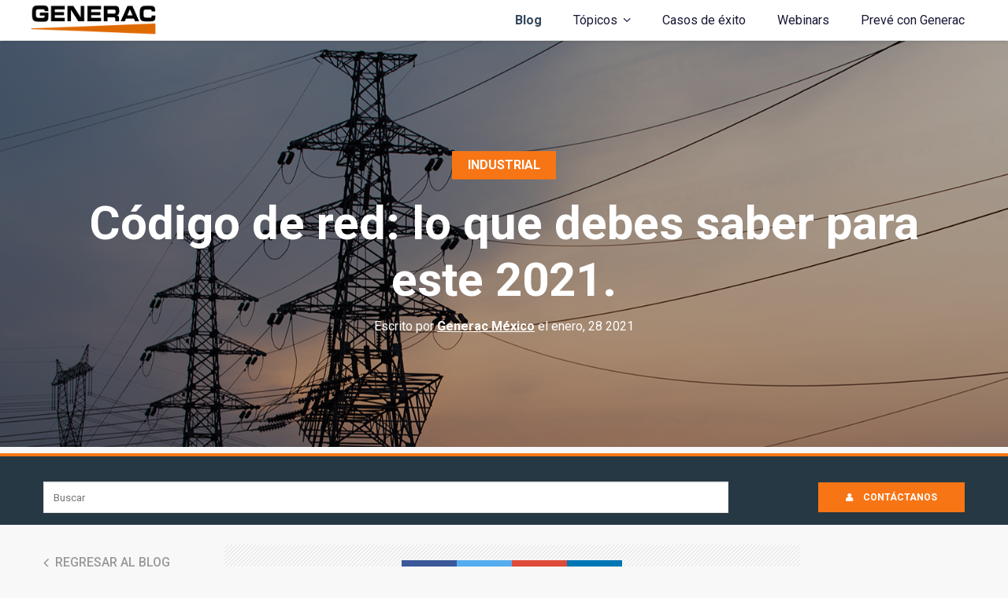

--- FILE ---
content_type: text/html; charset=UTF-8
request_url: https://blog.generaclatam.com/codigo-de-red-conocelo-para-este-2021
body_size: 13948
content:
<!doctype html><!--[if lt IE 7]> <html class="no-js lt-ie9 lt-ie8 lt-ie7" lang="es-mx" > <![endif]--><!--[if IE 7]>    <html class="no-js lt-ie9 lt-ie8" lang="es-mx" >        <![endif]--><!--[if IE 8]>    <html class="no-js lt-ie9" lang="es-mx" >               <![endif]--><!--[if gt IE 8]><!--><html class="no-js" lang="es-mx"><!--<![endif]--><head>
    <meta charset="utf-8">
    <meta http-equiv="X-UA-Compatible" content="IE=edge,chrome=1">
    <meta name="author" content="Generac México">
    <meta name="description" content="Aunque por el momento no se han establecido las Unidades de Inspección de Código, la CRE vigila y supervisa su cumplimiento.
">
    <meta name="generator" content="HubSpot">
    <title>Código de red: lo que debes saber para este 2021.</title>
    <link rel="shortcut icon" href="https://blog.generaclatam.com/hubfs/G_-1.png">
    
<meta name="viewport" content="width=device-width, initial-scale=1">

    <script src="/hs/hsstatic/jquery-libs/static-1.1/jquery/jquery-1.7.1.js"></script>
<script>hsjQuery = window['jQuery'];</script>
    <meta property="og:description" content="Aunque por el momento no se han establecido las Unidades de Inspección de Código, la CRE vigila y supervisa su cumplimiento.
">
    <meta property="og:title" content="Código de red: lo que debes saber para este 2021.">
    <meta name="twitter:description" content="Aunque por el momento no se han establecido las Unidades de Inspección de Código, la CRE vigila y supervisa su cumplimiento.
">
    <meta name="twitter:title" content="Código de red: lo que debes saber para este 2021.">

    

    
    <style>
a.cta_button{-moz-box-sizing:content-box !important;-webkit-box-sizing:content-box !important;box-sizing:content-box !important;vertical-align:middle}.hs-breadcrumb-menu{list-style-type:none;margin:0px 0px 0px 0px;padding:0px 0px 0px 0px}.hs-breadcrumb-menu-item{float:left;padding:10px 0px 10px 10px}.hs-breadcrumb-menu-divider:before{content:'›';padding-left:10px}.hs-featured-image-link{border:0}.hs-featured-image{float:right;margin:0 0 20px 20px;max-width:50%}@media (max-width: 568px){.hs-featured-image{float:none;margin:0;width:100%;max-width:100%}}.hs-screen-reader-text{clip:rect(1px, 1px, 1px, 1px);height:1px;overflow:hidden;position:absolute !important;width:1px}
</style>

<link rel="stylesheet" href="https://blog.generaclatam.com/hubfs/hub_generated/module_assets/1/29097698109/1740926961886/module_FMB_-_Buscar.min.css">
<link rel="stylesheet" href="/hs/hsstatic/AsyncSupport/static-1.501/sass/comments_listing_asset.css">
    <script type="application/ld+json">
{
  "mainEntityOfPage" : {
    "@type" : "WebPage",
    "@id" : "https://blog.generaclatam.com/codigo-de-red-conocelo-para-este-2021"
  },
  "author" : {
    "name" : "Generac México",
    "url" : "https://blog.generaclatam.com/author/generac-méxico",
    "@type" : "Person"
  },
  "headline" : "Código de red: lo que debes saber para este 2021.",
  "datePublished" : "2021-01-28T23:00:00.000Z",
  "dateModified" : "2021-01-29T02:04:20.077Z",
  "publisher" : {
    "name" : "Generac México, SA de CV",
    "logo" : {
      "url" : "https://5601119.fs1.hubspotusercontent-na1.net/hubfs/5601119/Captura%20de%20pantalla%202024-05-08%20161713-1.png",
      "@type" : "ImageObject"
    },
    "@type" : "Organization"
  },
  "@context" : "https://schema.org",
  "@type" : "BlogPosting"
}
</script>


    
<!--  Added by GoogleAnalytics integration -->
<script>
var _hsp = window._hsp = window._hsp || [];
_hsp.push(['addPrivacyConsentListener', function(consent) { if (consent.allowed || (consent.categories && consent.categories.analytics)) {
  (function(i,s,o,g,r,a,m){i['GoogleAnalyticsObject']=r;i[r]=i[r]||function(){
  (i[r].q=i[r].q||[]).push(arguments)},i[r].l=1*new Date();a=s.createElement(o),
  m=s.getElementsByTagName(o)[0];a.async=1;a.src=g;m.parentNode.insertBefore(a,m)
})(window,document,'script','//www.google-analytics.com/analytics.js','ga');
  ga('create','UA-180655092-1','auto');
  ga('send','pageview');
}}]);
</script>

<!-- /Added by GoogleAnalytics integration -->

<!--  Added by GoogleTagManager integration -->
<script>
var _hsp = window._hsp = window._hsp || [];
window.dataLayer = window.dataLayer || [];
function gtag(){dataLayer.push(arguments);}

var useGoogleConsentModeV2 = true;
var waitForUpdateMillis = 1000;



var hsLoadGtm = function loadGtm() {
    if(window._hsGtmLoadOnce) {
      return;
    }

    if (useGoogleConsentModeV2) {

      gtag('set','developer_id.dZTQ1Zm',true);

      gtag('consent', 'default', {
      'ad_storage': 'denied',
      'analytics_storage': 'denied',
      'ad_user_data': 'denied',
      'ad_personalization': 'denied',
      'wait_for_update': waitForUpdateMillis
      });

      _hsp.push(['useGoogleConsentModeV2'])
    }

    (function(w,d,s,l,i){w[l]=w[l]||[];w[l].push({'gtm.start':
    new Date().getTime(),event:'gtm.js'});var f=d.getElementsByTagName(s)[0],
    j=d.createElement(s),dl=l!='dataLayer'?'&l='+l:'';j.async=true;j.src=
    'https://www.googletagmanager.com/gtm.js?id='+i+dl;f.parentNode.insertBefore(j,f);
    })(window,document,'script','dataLayer','GTM-W67L6Z2');

    window._hsGtmLoadOnce = true;
};

_hsp.push(['addPrivacyConsentListener', function(consent){
  if(consent.allowed || (consent.categories && consent.categories.analytics)){
    hsLoadGtm();
  }
}]);

</script>

<!-- /Added by GoogleTagManager integration -->



<meta property="og:image" content="https://blog.generaclatam.com/hubfs/codigo-red-cumplimiento-generadores-de-luz.png">
<meta property="og:image:width" content="1890">
<meta property="og:image:height" content="628">
<meta property="og:image:alt" content="Regulación del cumplimiento en energía eléctrica.">
<meta name="twitter:image" content="https://blog.generaclatam.com/hubfs/codigo-red-cumplimiento-generadores-de-luz.png">
<meta name="twitter:image:alt" content="Regulación del cumplimiento en energía eléctrica.">

<meta property="og:url" content="https://blog.generaclatam.com/codigo-de-red-conocelo-para-este-2021">
<meta name="twitter:card" content="summary_large_image">
<meta name="twitter:creator" content="@GeneracLatam">

<link rel="canonical" href="https://blog.generaclatam.com/codigo-de-red-conocelo-para-este-2021">

<meta property="og:type" content="article">
<link rel="alternate" type="application/rss+xml" href="https://blog.generaclatam.com/rss.xml">
<meta name="twitter:domain" content="blog.generaclatam.com">

<meta http-equiv="content-language" content="es-mx">
<link rel="stylesheet" href="//7052064.fs1.hubspotusercontent-na1.net/hubfs/7052064/hub_generated/template_assets/DEFAULT_ASSET/1767118704405/template_layout.min.css">


<link rel="stylesheet" href="https://blog.generaclatam.com/hubfs/hub_generated/template_assets/1/27271399540/1739436329347/template_style-generac.min.css">
<link rel="stylesheet" href="https://blog.generaclatam.com/hubfs/hub_generated/template_assets/1/27275939810/1739436330716/template_carrousel.min.css">
<link rel="stylesheet" href="https://blog.generaclatam.com/hubfs/hub_generated/template_assets/1/29123608159/1739436333607/template_FMB_-_Responsiv.min.css">


    <link href="https://fonts.googleapis.com/css?family=Domine:400,700" rel="stylesheet"> 
<link href="https://fonts.googleapis.com/css?family=Roboto:100,100i,300,300i,400,400i,500,500i,700,700i,900,900i" rel="stylesheet">
    

</head>
<body class="   hs-content-id-41041161075 hs-blog-post hs-blog-id-27275733676" style="">
<!--  Added by GoogleTagManager integration -->
<noscript><iframe src="https://www.googletagmanager.com/ns.html?id=GTM-W67L6Z2" height="0" width="0" style="display:none;visibility:hidden"></iframe></noscript>

<!-- /Added by GoogleTagManager integration -->

    <div class="header-container-wrapper">
    <div class="header-container container-fluid">

<div class="row-fluid-wrapper row-depth-1 row-number-1 ">
<div class="row-fluid ">
<div class="span12 widget-span widget-type-global_group " style="" data-widget-type="global_group" data-x="0" data-w="12">
<div class="" data-global-widget-path="generated_global_groups/27275762673.html"><div class="row-fluid-wrapper row-depth-1 row-number-1 ">
<div class="row-fluid ">
<div class="span12 widget-span widget-type-cell header" style="" data-widget-type="cell" data-x="0" data-w="12">

<div class="row-fluid-wrapper row-depth-1 row-number-2 ">
<div class="row-fluid ">
<div class="span2 widget-span widget-type-custom_widget " style="" data-widget-type="custom_widget" data-x="0" data-w="2">
<div id="hs_cos_wrapper_module_158458685412543" class="hs_cos_wrapper hs_cos_wrapper_widget hs_cos_wrapper_type_module widget-type-logo" style="" data-hs-cos-general-type="widget" data-hs-cos-type="module">
  






















  
  <span id="hs_cos_wrapper_module_158458685412543_hs_logo_widget" class="hs_cos_wrapper hs_cos_wrapper_widget hs_cos_wrapper_type_logo" style="" data-hs-cos-general-type="widget" data-hs-cos-type="logo"><a href="https://www.generaclatam.com" target="_blank" id="hs-link-module_158458685412543_hs_logo_widget" rel="noopener" style="border-width:0px;border:0px;"><img src="https://blog.generaclatam.com/hs-fs/hubfs/blog-generac-2020/assets/img/logo/generac-logo.png?width=857&amp;height=244&amp;name=generac-logo.png" class="hs-image-widget " height="244" style="height: auto;width:857px;border-width:0px;border:0px;" width="857" alt="generac-logo" title="generac-logo" srcset="https://blog.generaclatam.com/hs-fs/hubfs/blog-generac-2020/assets/img/logo/generac-logo.png?width=429&amp;height=122&amp;name=generac-logo.png 429w, https://blog.generaclatam.com/hs-fs/hubfs/blog-generac-2020/assets/img/logo/generac-logo.png?width=857&amp;height=244&amp;name=generac-logo.png 857w, https://blog.generaclatam.com/hs-fs/hubfs/blog-generac-2020/assets/img/logo/generac-logo.png?width=1286&amp;height=366&amp;name=generac-logo.png 1286w, https://blog.generaclatam.com/hs-fs/hubfs/blog-generac-2020/assets/img/logo/generac-logo.png?width=1714&amp;height=488&amp;name=generac-logo.png 1714w, https://blog.generaclatam.com/hs-fs/hubfs/blog-generac-2020/assets/img/logo/generac-logo.png?width=2143&amp;height=610&amp;name=generac-logo.png 2143w, https://blog.generaclatam.com/hs-fs/hubfs/blog-generac-2020/assets/img/logo/generac-logo.png?width=2571&amp;height=732&amp;name=generac-logo.png 2571w" sizes="(max-width: 857px) 100vw, 857px"></a></span>
</div>

</div><!--end widget-span -->
<div class="span10 widget-span widget-type-cell custom-menu-primary" style="" data-widget-type="cell" data-x="2" data-w="10">

<div class="row-fluid-wrapper row-depth-1 row-number-3 ">
<div class="row-fluid ">
<div class="span12 widget-span widget-type-custom_widget " style="" data-widget-type="custom_widget" data-x="0" data-w="12">
<div id="hs_cos_wrapper_module_158458687556746" class="hs_cos_wrapper hs_cos_wrapper_widget hs_cos_wrapper_type_module widget-type-menu" style="" data-hs-cos-general-type="widget" data-hs-cos-type="module">
<span id="hs_cos_wrapper_module_158458687556746_" class="hs_cos_wrapper hs_cos_wrapper_widget hs_cos_wrapper_type_menu" style="" data-hs-cos-general-type="widget" data-hs-cos-type="menu"><div id="hs_menu_wrapper_module_158458687556746_" class="hs-menu-wrapper active-branch flyouts hs-menu-flow-horizontal" role="navigation" data-sitemap-name="default" data-menu-id="27276153275" aria-label="Navigation Menu">
 <ul role="menu" class="active-branch">
  <li class="hs-menu-item hs-menu-depth-1 active active-branch" role="none"><a href="https://blog.generaclatam.com" role="menuitem">Blog</a></li>
  <li class="hs-menu-item hs-menu-depth-1 hs-item-has-children active-branch" role="none"><a href="javascript:;" aria-haspopup="true" aria-expanded="false" role="menuitem">Tópicos</a>
   <ul role="menu" class="hs-menu-children-wrapper active-branch">
    <li class="hs-menu-item hs-menu-depth-2 active active-branch" role="none"><a href="https://blog.generaclatam.com/tag/industrial" role="menuitem">Industrial</a></li>
    <li class="hs-menu-item hs-menu-depth-2 active active-branch" role="none"><a href="https://blog.generaclatam.com/tag/residencial" role="menuitem">Residencial</a></li>
    <li class="hs-menu-item hs-menu-depth-2 active active-branch" role="none"><a href="https://blog.generaclatam.com/tag/generac-al-día" role="menuitem">Generac al día</a></li>
   </ul></li>
  <li class="hs-menu-item hs-menu-depth-1" role="none"><a href="https://blog.generaclatam.com/casos-de-exito-generac" role="menuitem">Casos de éxito</a></li>
  <li class="hs-menu-item hs-menu-depth-1" role="none"><a href="https://mkt.generaclatam.com/webinars-generac" role="menuitem">Webinars</a></li>
  <li class="hs-menu-item hs-menu-depth-1" role="none"><a href="https://blog.generaclatam.com/preve-con-generac" role="menuitem">Prevé con Generac</a></li>
 </ul>
</div></span></div>

</div><!--end widget-span -->
</div><!--end row-->
</div><!--end row-wrapper -->

</div><!--end widget-span -->
</div><!--end row-->
</div><!--end row-wrapper -->

<div class="row-fluid-wrapper row-depth-1 row-number-4 ">
<div class="row-fluid ">
<div class="span12 widget-span widget-type-custom_widget " style="" data-widget-type="custom_widget" data-x="0" data-w="12">
<div id="hs_cos_wrapper_module_158458695445290" class="hs_cos_wrapper hs_cos_wrapper_widget hs_cos_wrapper_type_module" style="" data-hs-cos-general-type="widget" data-hs-cos-type="module"><script>
$(function() {
$('.custom-menu-primary').addClass('js-enabled');
$('.custom-menu-primary .hs-menu-wrapper').before('<div class="mobile-trigger"><i></i></div>');
$('.custom-menu-primary .flyouts .hs-item-has-children > a').after(' <div class="child-trigger"><i></i></div>');
$('.mobile-trigger').click(function() {
$(this).next('.custom-menu-primary .hs-menu-wrapper').slideToggle(250); 
$('body').toggleClass('mobile-open');
$('.child-trigger').removeClass('child-open');
$('.hs-menu-children-wrapper').slideUp(250);
return false;
}); 
$('.child-trigger').click(function() { 
$(this).parent().siblings('.hs-item-has-children').find('.child-trigger').removeClass('child-open');
$(this).parent().siblings('.hs-item-has-children').find('.hs-menu-children-wrapper').slideUp(250);
$(this).next('.hs-menu-children-wrapper').slideToggle(250); 
$(this).next('.hs-menu-children-wrapper').children('.hs-item-has-children').find('.hs-menu-children-wrapper').slideUp(250);
$(this).next('.hs-menu-children-wrapper').children('.hs-item-has-children').find('.child-trigger').removeClass('child-open');
$(this).toggleClass('child-open');
return false;
});
$('.hs-menu-depth-1 > .child-trigger').click(function() { 
$(".hs-menu-depth-1").toggleClass('child-open');
});
});
$(window).scroll(function() {    
var scroll = $(window).scrollTop();
if (scroll > 100) {
$(".header-container").addClass("fix-header");
} else {
$(".header-container").removeClass("fix-header");
}
});
</script></div>

</div><!--end widget-span -->
</div><!--end row-->
</div><!--end row-wrapper -->

</div><!--end widget-span -->
</div><!--end row-->
</div><!--end row-wrapper -->
</div>
</div><!--end widget-span -->
</div><!--end row-->
</div><!--end row-wrapper -->

    </div><!--end header -->
</div><!--end header wrapper -->

<div class="body-container-wrapper">
    <div class="body-container container-fluid">

<div class="row-fluid-wrapper row-depth-1 row-number-1 ">
<div class="row-fluid ">
<div class="span12 widget-span widget-type-cell " style="" data-widget-type="cell" data-x="0" data-w="12">

<div class="row-fluid-wrapper row-depth-1 row-number-2 ">
<div class="row-fluid ">
<div class="span12 widget-span widget-type-custom_widget " style="" data-widget-type="custom_widget" data-x="0" data-w="12">
<div id="hs_cos_wrapper_module_1584589036597519" class="hs_cos_wrapper hs_cos_wrapper_widget hs_cos_wrapper_type_module" style="" data-hs-cos-general-type="widget" data-hs-cos-type="module"></div>

</div><!--end widget-span -->
</div><!--end row-->
</div><!--end row-wrapper -->

</div><!--end widget-span -->
</div><!--end row-->
</div><!--end row-wrapper -->

<div class="row-fluid-wrapper row-depth-1 row-number-3 ">
<div class="row-fluid ">
<div class="span12 widget-span widget-type-cell blog-post-top-header" style="" data-widget-type="cell" data-x="0" data-w="12">

<div class="row-fluid-wrapper row-depth-1 row-number-4 ">
<div class="row-fluid ">
<div class="span12 widget-span widget-type-custom_widget " style="" data-widget-type="custom_widget" data-x="0" data-w="12">
<div id="hs_cos_wrapper_module_1584589049208521" class="hs_cos_wrapper hs_cos_wrapper_widget hs_cos_wrapper_type_module" style="" data-hs-cos-general-type="widget" data-hs-cos-type="module"><div class="blog-post-header" style="background-image:url(https://blog.generaclatam.com/hubfs/codigo-red-cumplimiento-generadores-de-luz.png);">
<div class="section post-header">
<div class="page-center">
<a class="topic-link" href="https://blog.generaclatam.com/tag/industrial">industrial</a>
<h1><span id="hs_cos_wrapper_name" class="hs_cos_wrapper hs_cos_wrapper_meta_field hs_cos_wrapper_type_text" style="" data-hs-cos-general-type="meta_field" data-hs-cos-type="text">Código de red: lo que debes saber para este 2021.</span></h1>
<div id="hubspot-author_data" class="hubspot-editable" data-hubspot-form-id="author_data" data-hubspot-name="Blog Author">
Escrito por
<a class="author-link" href="https://blog.generaclatam.com/author/generac-méxico">Generac México</a> el   enero, 28 2021  
</div>
</div>
</div>
</div></div>

</div><!--end widget-span -->
</div><!--end row-->
</div><!--end row-wrapper -->

</div><!--end widget-span -->
</div><!--end row-->
</div><!--end row-wrapper -->

<div class="row-fluid-wrapper row-depth-1 row-number-5 ">
<div class="row-fluid ">
<div class="span12 widget-span widget-type-global_group top-bar" style="" data-widget-type="global_group" data-x="0" data-w="12">
<div class="" data-global-widget-path="generated_global_groups/29114298437.html"><div class="row-fluid-wrapper row-depth-1 row-number-1 ">
<div class="row-fluid ">
<div class="span12 widget-span widget-type-cell page-center" style="" data-widget-type="cell" data-x="0" data-w="12">

<div class="row-fluid-wrapper row-depth-1 row-number-2 ">
<div class="row-fluid ">
<div class="span9 widget-span widget-type-cell Topics" style="" data-widget-type="cell" data-x="0" data-w="9">

<div class="row-fluid-wrapper row-depth-1 row-number-3 ">
<div class="row-fluid ">
<div class="span12 widget-span widget-type-custom_widget " style="" data-widget-type="custom_widget" data-x="0" data-w="12">
<div id="hs_cos_wrapper_module_1588808060960313" class="hs_cos_wrapper hs_cos_wrapper_widget hs_cos_wrapper_type_module" style="" data-hs-cos-general-type="widget" data-hs-cos-type="module">

<div class="hs-search-field"> 
  <div class="hs-search-field__bar"> 
      <form action="/hs-search-results">
        
        <input type="text" class="hs-search-field__input" name="term" autocomplete="off" aria-label="Search" placeholder="Buscar">
        
        
        
        
        

        
      </form>
    </div>
    <ul class="hs-search-field__suggestions"></ul>
</div></div>

</div><!--end widget-span -->
</div><!--end row-->
</div><!--end row-wrapper -->

</div><!--end widget-span -->
<div class="span3 widget-span widget-type-cell " style="" data-widget-type="cell" data-x="9" data-w="3">

<div class="row-fluid-wrapper row-depth-1 row-number-4 ">
<div class="row-fluid ">
<div class="span12 widget-span widget-type-custom_widget " style="" data-widget-type="custom_widget" data-x="0" data-w="12">
<div id="hs_cos_wrapper_module_1588639769921747" class="hs_cos_wrapper hs_cos_wrapper_widget hs_cos_wrapper_type_module" style="" data-hs-cos-general-type="widget" data-hs-cos-type="module"><a class="btn2" href="https://contact.generacinternational.com/es/" tabindex="-1"><i class="fa fa-user" aria-hidden="true" style="padding-right: 10px;"></i> CONTÁCTANOS</a>
<style>
.btn2 {
color: white;
font-size: 12px;
background-color: #f77515;
padding: 6px 35px;
top: 18px;
display: block;
position: relative;
float: right;
font-weight: 700;
}
.btn2:hover {
color: #f77515;
background-color: white;
}
</style></div>

</div><!--end widget-span -->
</div><!--end row-->
</div><!--end row-wrapper -->

</div><!--end widget-span -->
</div><!--end row-->
</div><!--end row-wrapper -->

</div><!--end widget-span -->
</div><!--end row-->
</div><!--end row-wrapper -->
</div>
</div><!--end widget-span -->
</div><!--end row-->
</div><!--end row-wrapper -->

<div class="row-fluid-wrapper row-depth-1 row-number-6 ">
<div class="row-fluid ">
<div class="span12 widget-span widget-type-cell page-center" style="" data-widget-type="cell" data-x="0" data-w="12">

<div class="row-fluid-wrapper row-depth-1 row-number-7 ">
<div class="row-fluid ">
<div class="span12 widget-span widget-type-cell padding-100" style="" data-widget-type="cell" data-x="0" data-w="12">

<div class="row-fluid-wrapper row-depth-1 row-number-8 ">
<div class="row-fluid ">
<div class="span12 widget-span widget-type-custom_widget " style="" data-widget-type="custom_widget" data-x="0" data-w="12">
<div id="hs_cos_wrapper_module_1584589566189782" class="hs_cos_wrapper hs_cos_wrapper_widget hs_cos_wrapper_type_module widget-type-blog_content" style="" data-hs-cos-general-type="widget" data-hs-cos-type="module">
    <div class="blog-post-content">
<div class="span2">
<div class="author-box">
<a class="back-main-blog" href="https://blog.generaclatam.com"><i class="fa fa-angle-left"></i> Regresar al Blog</a>
<div class="author-detail">
<div class="avatar-module">
<img class="avatar" height="100" src="https://blog.generaclatam.com/hs-fs/hubfs/Logo%20Generac%20para%20perfil.jpg?height=100&amp;name=Logo%20Generac%20para%20perfil.jpg">
</div>
<h6>Generac México</h6>
<p>
Somos una compañía global innovadora, líder en la industria, que diseña, fábrica y distribuye productos, servicios y soluciones eléctricas altamente confiables y accesibles.
</p>
</div>
</div>
</div>
<div class="span10 post-detail">
<div class="blog-section">
<div class="blog-post-wrapper cell-wrapper">
<div class="blog-section">
<div class="blog-post-wrapper cell-wrapper">
<div class="section post-body2">
<div class="section post-header">
<div class="social-sharing">
<a class="share_facebook" href="javascript:;" title="facebook" target="popup" onclick="window.open('http://www.facebook.com/sharer/sharer.php?u=https://blog.generaclatam.com/codigo-de-red-conocelo-para-este-2021','Facebook Share','width=600,height=400')"></a>
<a class="share_twitter" href="javascript:;" title="twitter" target="popup" onclick="window.open('https://twitter.com/home?status=Código de red: lo que debes saber para este 2021.+https://blog.generaclatam.com/codigo-de-red-conocelo-para-este-2021','Twitter Share','width=600,height=400')"></a>
<a class="share_google" href="javascript:;" title="google+" target="popup" onclick="window.open('https://plus.google.com/share?url=https://blog.generaclatam.com/codigo-de-red-conocelo-para-este-2021','Google+ Share','width=600,height=400')"></a>
<a class="share_linkedin" href="javascript:;" title="linkedin" target="popup" onclick="window.open('http://www.linkedin.com/shareArticle?mini=true&amp;url=https://blog.generaclatam.com/codigo-de-red-conocelo-para-este-2021','LinkedIn Share','width=600,height=400')"></a>
</div>
</div>
<span id="hs_cos_wrapper_post_body" class="hs_cos_wrapper hs_cos_wrapper_meta_field hs_cos_wrapper_type_rich_text" style="" data-hs-cos-general-type="meta_field" data-hs-cos-type="rich_text"><p style="text-align: justify;">Recordemos que el Código de Red entró en vigor el 9 de abril de 2019, luego de su publicación en el DOF, como una regulación técnica dictada por la Comisión Reguladora de Energía (CRE), para garantizar el desarrollo adecuado en los procesos relacionados con el Sistema Eléctrico Nacional. ¿Sabes qué ha ocurrido con este tema o cuáles son las actualizaciones? Te decimos lo que debes saber al respecto, en este 2021.</p>
<!--more-->
<p style="text-align: justify;">Aunque hasta el momento no existen declaraciones recientes, emitidas por las autoridades correspondientes, la CRE dio a conocer algunas respuestas para resolver las dudas más recurrentes respecto al tema. A continuación te presentamos algunas novedades sobre el Código de Red.</p>
<p style="text-align: justify;"><img src="https://blog.generaclatam.com/hs-fs/hubfs/blog-generac-2020/Fotos_blog_notas/C%C3%93DIGO%20DE%20RED.jpg?width=5637&amp;name=C%C3%93DIGO%20DE%20RED.jpg" alt="CÓDIGO DE RED" width="5637" style="width: 5637px;" srcset="https://blog.generaclatam.com/hs-fs/hubfs/blog-generac-2020/Fotos_blog_notas/C%C3%93DIGO%20DE%20RED.jpg?width=2819&amp;name=C%C3%93DIGO%20DE%20RED.jpg 2819w, https://blog.generaclatam.com/hs-fs/hubfs/blog-generac-2020/Fotos_blog_notas/C%C3%93DIGO%20DE%20RED.jpg?width=5637&amp;name=C%C3%93DIGO%20DE%20RED.jpg 5637w, https://blog.generaclatam.com/hs-fs/hubfs/blog-generac-2020/Fotos_blog_notas/C%C3%93DIGO%20DE%20RED.jpg?width=8456&amp;name=C%C3%93DIGO%20DE%20RED.jpg 8456w, https://blog.generaclatam.com/hs-fs/hubfs/blog-generac-2020/Fotos_blog_notas/C%C3%93DIGO%20DE%20RED.jpg?width=11274&amp;name=C%C3%93DIGO%20DE%20RED.jpg 11274w, https://blog.generaclatam.com/hs-fs/hubfs/blog-generac-2020/Fotos_blog_notas/C%C3%93DIGO%20DE%20RED.jpg?width=14093&amp;name=C%C3%93DIGO%20DE%20RED.jpg 14093w, https://blog.generaclatam.com/hs-fs/hubfs/blog-generac-2020/Fotos_blog_notas/C%C3%93DIGO%20DE%20RED.jpg?width=16911&amp;name=C%C3%93DIGO%20DE%20RED.jpg 16911w" sizes="(max-width: 5637px) 100vw, 5637px"></p>
<h2 style="text-align: justify;">¿Actualmente, quién vigila el cumplimiento del Código?</h2>
<p style="text-align: justify;">En la <a href="https://www.gob.mx/cre/es/articulos/preguntas-frecuentes-sobre-el-codigo-de-red?idiom=es#:~:text=El%20C%C3%B3digo%20de%20Red%20establece,uso%20de%20la%20infraestructura%20el%C3%A9ctrica." rel="noopener" target="_blank">página oficial </a>de la CRE se argumenta que tanto la vigilancia como la supervisión del cumplimiento están a cargo de la misma Comisión, la cual, puede realizar verificaciones e inspecciones a través de servidores públicos adscritos a la misma, también se pueden llevar a cabo por medio de Unidades de Inspección.</p>
<p style="text-align: justify;">Además, se hace énfasis en que la Comisión es la única autoridad que se encarga de vigilar, y de ser necesario, dictar las sanciones correspondientes. Por otro lado, el Centro Nacional de Control de Energía, en los Transportistas y Distribuidores puede funcionar como apoyo para proporcionar información sobre los sistemas de adquisición de datos y medición.</p>
<h2 style="text-align: justify;">¿Quiénes conforman las Unidades de Inspección de Código?</h2>
<p style="text-align: justify;">Hasta la fecha en la que es emitida esta información, no existen dichas Unidades, ni se han publicado los nombres de quienes podrían conformarlas. No obstante, la CRE tiene la capacidad de realizar tareas de inspección, a través de sus servidores públicos, en caso de que así se requiera.</p>
<h2 style="text-align: justify;">¿Existen multas o sanciones por incumplimiento?</h2>
<p style="text-align: justify;">Sí, cuando las instalaciones inclumplan los requerimientos serán acreedoras a las sanciones correspondientes, mismas que pueden ser:</p>
<ol style="text-align: justify;">
<li>Una multa del 2 al 10% de los ingresos brutos del año anterior, o.</li>
<li>Una multa de 50 mil a 200 mil salarios mínimos.</li>
</ol>
<h2 style="text-align: justify;">¿Sabes en dónde encontrar los requerimientos específicos que los Centros de Carga deben cumplir?</h2>
<p style="text-align: justify;">Los puedes localizar en el <a href="http://amuvie.mx/nube2/repository/biblioteca/RequerimientosdelC%C3%B3digodeRedparaCentrosdeCarga.pdf" rel="noopener" target="_blank">Manual Regulatorio</a> o en <a href="https://www.gob.mx/cms/uploads/attachment/file/556409/Gu_a_sobre_los_requerimientos_t_cnicos_del_C_digo_de_Red_aplicables_a_Centros_de_Carga__002__V2.pdf" rel="noopener" target="_blank">esta guía</a>, que la misma Comisión ofrece de manera gratuita.</p>
<p style="text-align: justify;"><img src="https://blog.generaclatam.com/hs-fs/hubfs/blog-generac-2020/Fotos_blog_notas/PLAN%20DE%20TRABAJO.jpg?width=800&amp;name=PLAN%20DE%20TRABAJO.jpg" alt="PLAN DE TRABAJO" width="800" style="width: 800px;" srcset="https://blog.generaclatam.com/hs-fs/hubfs/blog-generac-2020/Fotos_blog_notas/PLAN%20DE%20TRABAJO.jpg?width=400&amp;name=PLAN%20DE%20TRABAJO.jpg 400w, https://blog.generaclatam.com/hs-fs/hubfs/blog-generac-2020/Fotos_blog_notas/PLAN%20DE%20TRABAJO.jpg?width=800&amp;name=PLAN%20DE%20TRABAJO.jpg 800w, https://blog.generaclatam.com/hs-fs/hubfs/blog-generac-2020/Fotos_blog_notas/PLAN%20DE%20TRABAJO.jpg?width=1200&amp;name=PLAN%20DE%20TRABAJO.jpg 1200w, https://blog.generaclatam.com/hs-fs/hubfs/blog-generac-2020/Fotos_blog_notas/PLAN%20DE%20TRABAJO.jpg?width=1600&amp;name=PLAN%20DE%20TRABAJO.jpg 1600w, https://blog.generaclatam.com/hs-fs/hubfs/blog-generac-2020/Fotos_blog_notas/PLAN%20DE%20TRABAJO.jpg?width=2000&amp;name=PLAN%20DE%20TRABAJO.jpg 2000w, https://blog.generaclatam.com/hs-fs/hubfs/blog-generac-2020/Fotos_blog_notas/PLAN%20DE%20TRABAJO.jpg?width=2400&amp;name=PLAN%20DE%20TRABAJO.jpg 2400w" sizes="(max-width: 800px) 100vw, 800px"></p>
<h2 style="text-align: justify;">¿Qué hay sobre el Plan de Trabajo que señala el Manual?</h2>
<p style="text-align: justify;">Solo aquellos Centros que sean identificados como incumplidores de los requerimientos técnicos deberán presentar este escrito. El objetivo del Plan es que los Centros de Carga informen al CRE sobre las acciones que se realizan para asegurar que cumplen con los requisitos técnicos del Código de Red en tiempo y forma.</p>
<p style="text-align: justify;">Sin embargo, el documento solo es de carácter informativo, sirve a las autoridades para el protocolo de vigilancia y monitoreo. Es importante resaltar que la creación de este Plan no excluye a ningún Centro de Carga de alguna sanción.</p>
<p style="text-align: justify;">Este archivo deberá presentarse en la Oficialía de Partes, con dirección en Blvd. Adolfo López Materos 172, Col. Merced Gómez, Cdmx. C.P. 03930 o bajo previo registro en la Oficialía de Partes Electrónica de la Comisión, por conducto del correspondiente Representante Legal y con atención al Secretario Ejecutivo Miguel Ángel Rincón Velázquez.</p>
<p style="text-align: justify;">Por otra parte, los Centros que cumplan con las formalidades del Código no necesitan notificarlo a la Comisión Reguladora.</p>
<h2 style="text-align: justify;">Estudios eléctricos para los Centros de Carga</h2>
<p style="text-align: justify;">Si te has preguntado quiénes pueden realizar estos estudios, no se ha establecido una figura estricta, así que puede ser realizado por personal capacitado, ya sea del mismo Centro o por parte de empresas o personas especializadas que cuenten con experiencia en el campo.</p>
<p style="text-align: justify;">Aunque existe libertad para utilizar cualquier equipo a la hora de implementar estos estudios, puedes hacer uso de <strong>herramientas especializadas</strong>, <span style="text-decoration: underline;">Generac</span> cuenta con <strong>equipos certificados</strong> que cumplen con todas las normas vigentes y necesarias para llevar a cabo estas actividades.</p>
<p style="text-align: justify;">Si además te preguntas ¿si las mediciones para estos estudios pueden realizarse en un punto diferente al Punto de Conexión? la respuesta es sí, sin embargo, todo esto se debe ejecutar dentro del Centro de Carga. La comprobación o implementación de acciones correctivas que sean necesarias para cumplir con el Código de Red se pueden llevar a cabo lo más cercano posible al Punto de Conexión, pero siempre, dentro de las instalaciones del Centro.</p>
<p style="text-align: justify;"><img src="https://blog.generaclatam.com/hs-fs/hubfs/blog-generac-2020/Fotos_blog_notas/Herramientas%20tecnol%C3%B3gicas.jpg?width=6000&amp;name=Herramientas%20tecnol%C3%B3gicas.jpg" alt="Herramientas tecnológicas" width="6000" style="width: 6000px;" srcset="https://blog.generaclatam.com/hs-fs/hubfs/blog-generac-2020/Fotos_blog_notas/Herramientas%20tecnol%C3%B3gicas.jpg?width=3000&amp;name=Herramientas%20tecnol%C3%B3gicas.jpg 3000w, https://blog.generaclatam.com/hs-fs/hubfs/blog-generac-2020/Fotos_blog_notas/Herramientas%20tecnol%C3%B3gicas.jpg?width=6000&amp;name=Herramientas%20tecnol%C3%B3gicas.jpg 6000w, https://blog.generaclatam.com/hs-fs/hubfs/blog-generac-2020/Fotos_blog_notas/Herramientas%20tecnol%C3%B3gicas.jpg?width=9000&amp;name=Herramientas%20tecnol%C3%B3gicas.jpg 9000w, https://blog.generaclatam.com/hs-fs/hubfs/blog-generac-2020/Fotos_blog_notas/Herramientas%20tecnol%C3%B3gicas.jpg?width=12000&amp;name=Herramientas%20tecnol%C3%B3gicas.jpg 12000w, https://blog.generaclatam.com/hs-fs/hubfs/blog-generac-2020/Fotos_blog_notas/Herramientas%20tecnol%C3%B3gicas.jpg?width=15000&amp;name=Herramientas%20tecnol%C3%B3gicas.jpg 15000w, https://blog.generaclatam.com/hs-fs/hubfs/blog-generac-2020/Fotos_blog_notas/Herramientas%20tecnol%C3%B3gicas.jpg?width=18000&amp;name=Herramientas%20tecnol%C3%B3gicas.jpg 18000w" sizes="(max-width: 6000px) 100vw, 6000px"></p>
<h2 style="text-align: justify;">¿Se debe recurrir a algún programa o instrumento para aplicar las acciones correctivas?</h2>
<p style="text-align: justify;">Cada Centro de Carga es libre de poner en práctica las soluciones que considere necesarias, con el fin de cumplir las exigencias. Pese a que el Código no determina, ni establece qué se debe hacer para cumplir con los requerimientos, existen <strong>herramientas profesionales y especializadas</strong> que te ayudarán a aplicar acciones correctivas, Acércate a los <span style="text-decoration: underline;">catálogos de Generac</span> y conócelos.</p>
<p style="text-align: justify;">Si tienes alguna duda específica sobre este tema, puedes solicitar una reunión personal con la CRE, solo debes llenar un<a href="https://www.cre.gob.mx//solicitud/reuniones/defaultreuniones.html" rel="noopener" target="_blank"> formulario</a> y mantenerte a la espera de su respuesta. No obstante, a causa de la pandemia, estas reuniones se llevan a cabo de manera virtual.</p>
<p style="text-align: justify;">La Comisión también recibe peticiones específicas sobre el Código, mismas que deben ser ingresadas a través de un oficio a la CRE o la OPE. Recuerda que todas estas actividades son gratuitas y no requieren de ningún gestor.</p></span>
</div>
</div>
</div>
</div>
</div>
<div style="padding: 50px 0; text-align:center;">
<div>
<div id="hs_cos_wrapper_module_1647807387684847" class="hs_cos_wrapper hs_cos_wrapper_widget hs_cos_wrapper_type_module" style="" data-hs-cos-general-type="widget" data-hs-cos-type="module"><!-- The button -->
<a href="#Solicita-más-información-con-nuestros-especialistas" class="open-popup-link">Solicita más información con nuestros especialistas.</a>
<!-- the modal popup is hidden until the button is clicked -->
<div id="Solicita-más-información-con-nuestros-especialistas" class="white-popup mfp-hide"> <div class="hs-embed-wrapper" data-service="js.hsforms" data-script-embed="true" data-responsive="true" style="position: relative; overflow: hidden; width: 100%; height: auto; padding: 0; max-width: 540px; min-width: 256px; display: block; margin: auto;"><div class="hs-embed-content-wrapper"><!--mce:protected %3C%21--%5Bif%20lte%20IE%208%5D%3E%0A%3Cscript%20charset%3D%26quot%3Butf-8%26quot%3B%20type%3D%26quot%3Btext/javascript%26quot%3B%20src%3D%26quot%3B//js.hsforms.net/forms/v2-legacy.js%26quot%3B%3E%3C/script%3E%0A%3C%21%5Bendif%5D--%3E-->
<script charset="utf-8" type="text/javascript" src="//js.hsforms.net/forms/v2.js"></script>
<script>
hbspt.forms.create({
region: "na1",
portalId: "5601119",
formId: "e078d9c2-baab-453c-9d20-3f76dbb3dac5"
});
</script></div></div>
<p>&nbsp;</p> </div>
<!-- Copy and paste your css file between the quotations in the href below -->
<link rel="stylesheet" href="https://blog.generaclatam.com/hubfs/hub_generated/template_assets/1/69025805601/1739436334745/template_popup_modal.min.css"> <style> .white-popup { position: relative; background: #FFF; padding: 20px; width: auto; max-width: 500px; margin: 20px auto; } </style>
<!-- Copy and paste your js file between the quotations in the src below -->
<script src="https://blog.generaclatam.com/hubfs/hub_generated/template_assets/1/69025816747/1739436335258/template_modal_popup.min.js"></script> <script> $(document).ready(function() { $('.open-popup-link').magnificPopup({ type:'inline', midClick: true }); }); </script></div>
</div>
</div>
<div class="next-prev-post">
<div class="previous-post">
<a class="previous-post-link" href="/planta-electrica-de-emergencia"><i class="fa fa-angle-left" aria-hidden="true"></i> Publicación anterior</a> 
</div>
<div class="next-post">
<a class="next-post-link" href="/optimizacion-de-energia">Siguiente Publicación <i class="fa fa-angle-right" aria-hidden="true"></i></a> 
</div>
</div>
</div>
</div>
</div>

</div><!--end widget-span -->
</div><!--end row-->
</div><!--end row-wrapper -->

<div class="row-fluid-wrapper row-depth-1 row-number-9 ">
<div class="row-fluid ">
<div class="span12 widget-span widget-type-cell " style="padding: 30px 15% 50px;" data-widget-type="cell" data-x="0" data-w="12">

<div class="row-fluid-wrapper row-depth-1 row-number-10 ">
<div class="row-fluid ">
<div class="span12 widget-span widget-type-custom_widget " style="" data-widget-type="custom_widget" data-x="0" data-w="12">
<div id="hs_cos_wrapper_module_1587953507048575" class="hs_cos_wrapper hs_cos_wrapper_widget hs_cos_wrapper_type_module widget-type-rich_text" style="" data-hs-cos-general-type="widget" data-hs-cos-type="module"><span id="hs_cos_wrapper_module_1587953507048575_" class="hs_cos_wrapper hs_cos_wrapper_widget hs_cos_wrapper_type_rich_text" style="" data-hs-cos-general-type="widget" data-hs-cos-type="rich_text"><h3>Comentarios:</h3></span></div>

</div><!--end widget-span -->
</div><!--end row-->
</div><!--end row-wrapper -->

<div class="row-fluid-wrapper row-depth-1 row-number-11 ">
<div class="row-fluid ">
<div class="span12 widget-span widget-type-custom_widget " style="" data-widget-type="custom_widget" data-x="0" data-w="12">
<div id="hs_cos_wrapper_module_1587952490968421" class="hs_cos_wrapper hs_cos_wrapper_widget hs_cos_wrapper_type_module widget-type-blog_comments" style="" data-hs-cos-general-type="widget" data-hs-cos-type="module"><span id="hs_cos_wrapper_module_1587952490968421_blog_comments" class="hs_cos_wrapper hs_cos_wrapper_widget hs_cos_wrapper_type_blog_comments" style="" data-hs-cos-general-type="widget" data-hs-cos-type="blog_comments">
<div class="section post-footer">
    <div id="comments-listing" class="new-comments"></div>
    
      <div id="hs_form_target_36f11814-d417-4941-98ed-fd3dd390d19a"></div>
      
      
      
      
    
</div>

</span></div>

</div><!--end widget-span -->
</div><!--end row-->
</div><!--end row-wrapper -->

<div class="row-fluid-wrapper row-depth-1 row-number-12 ">
<div class="row-fluid ">
<div class="span12 widget-span widget-type-custom_widget " style="" data-widget-type="custom_widget" data-x="0" data-w="12">
<div id="hs_cos_wrapper_module_1587953266297460" class="hs_cos_wrapper hs_cos_wrapper_widget hs_cos_wrapper_type_module widget-type-space" style="" data-hs-cos-general-type="widget" data-hs-cos-type="module"><span class="hs-horizontal-spacer"></span></div>

</div><!--end widget-span -->
</div><!--end row-->
</div><!--end row-wrapper -->

</div><!--end widget-span -->
</div><!--end row-->
</div><!--end row-wrapper -->

</div><!--end widget-span -->
</div><!--end row-->
</div><!--end row-wrapper -->

</div><!--end widget-span -->
</div><!--end row-->
</div><!--end row-wrapper -->

<div class="row-fluid-wrapper row-depth-1 row-number-13 ">
<div class="row-fluid ">
<div class="span12 widget-span widget-type-cell " style="background:#fff; padding-top: 60px;" data-widget-type="cell" data-x="0" data-w="12">

<div class="row-fluid-wrapper row-depth-1 row-number-14 ">
<div class="row-fluid ">
<div class="span12 widget-span widget-type-cell page-center" style="" data-widget-type="cell" data-x="0" data-w="12">

<div class="row-fluid-wrapper row-depth-1 row-number-15 ">
<div class="row-fluid ">
<div class="span12 widget-span widget-type-cell two-col-adjust ps4-resource-2-cm-cont" style="padding-bottom: 40px;" data-widget-type="cell" data-x="0" data-w="12">

<div class="row-fluid-wrapper row-depth-1 row-number-16 ">
<div class="row-fluid ">
<div class="span12 widget-span widget-type-custom_widget " style="" data-widget-type="custom_widget" data-x="0" data-w="12">
<div id="hs_cos_wrapper_module_1584589680457863" class="hs_cos_wrapper hs_cos_wrapper_widget hs_cos_wrapper_type_module widget-type-rich_text" style="" data-hs-cos-general-type="widget" data-hs-cos-type="module"><span id="hs_cos_wrapper_module_1584589680457863_" class="hs_cos_wrapper hs_cos_wrapper_widget hs_cos_wrapper_type_rich_text" style="" data-hs-cos-general-type="widget" data-hs-cos-type="rich_text"><div>
<h3 style="text-align: center;">Te puede interesar...</h3>
</div></span></div>

</div><!--end widget-span -->
</div><!--end row-->
</div><!--end row-wrapper -->

<div class="row-fluid-wrapper row-depth-1 row-number-17 ">
<div class="row-fluid ">
<div class="span12 widget-span widget-type-custom_widget " style="" data-widget-type="custom_widget" data-x="0" data-w="12">
<div id="hs_cos_wrapper_module_15845940857431774" class="hs_cos_wrapper hs_cos_wrapper_widget hs_cos_wrapper_type_module" style="" data-hs-cos-general-type="widget" data-hs-cos-type="module">
<div id="best-posts">
  <div class="container blog-section-container">
    <div class="post-card-wrapper">
      
      <a href="https://blog.generaclatam.com/soluciones-eléctricas-para-hoteles-por-qué-son-importantes" class="post-card w-inline-block">
        <div class="post-card-media">
          <img class="cover-image" src="https://blog.generaclatam.com/hubfs/Generac%20cabecera%20agosto%206%20(1).jpg" alt="Soluciones eléctricas para hoteles: ¿Por qué son importantes?">
        </div>
        <div class="post-card-content">
          <div class="post-card-title">Soluciones eléctricas para hoteles: ¿Por qué son importantes?</div>
          <div class="post-card-tags"><span class="reading-minutes">
  <i style="font-size:14px" class="fa"></i>   4 min de lectura
</span>  28/08/2025</div>
        
        </div>
        
      </a>
      
      <a href="https://blog.generaclatam.com/grupos-electrógenos-5-tipos-de-aplicaciones-industriales" class="post-card w-inline-block">
        <div class="post-card-media">
          <img class="cover-image" src="https://blog.generaclatam.com/hubfs/Generac%20cabecera%20agosto%207%20(1).jpg" alt="Grupos electrógenos: 5 tipos de aplicaciones industriales">
        </div>
        <div class="post-card-content">
          <div class="post-card-title">Grupos electrógenos: 5 tipos de aplicaciones industriales</div>
          <div class="post-card-tags"><span class="reading-minutes">
  <i style="font-size:14px" class="fa"></i>   4 min de lectura
</span>  20/08/2025</div>
        
        </div>
        
      </a>
      
      <a href="https://blog.generaclatam.com/generadores-a-diésel-por-qué-son-los-equipos-más-utilizados" class="post-card w-inline-block">
        <div class="post-card-media">
          <img class="cover-image" src="https://blog.generaclatam.com/hubfs/Generac%20cabecera%20agosto%201.jpg" alt="Generadores a Diésel: ¿Por qué son los equipos más utilizados?">
        </div>
        <div class="post-card-content">
          <div class="post-card-title">Generadores a Diésel: ¿Por qué son los equipos más utilizados?</div>
          <div class="post-card-tags"><span class="reading-minutes">
  <i style="font-size:14px" class="fa"></i>   4 min de lectura
</span>  13/08/2025</div>
        
        </div>
        
      </a>
      
    </div>
  </div>
</div></div>

</div><!--end widget-span -->
</div><!--end row-->
</div><!--end row-wrapper -->

</div><!--end widget-span -->
</div><!--end row-->
</div><!--end row-wrapper -->

</div><!--end widget-span -->
</div><!--end row-->
</div><!--end row-wrapper -->

</div><!--end widget-span -->
</div><!--end row-->
</div><!--end row-wrapper -->

    </div><!--end body -->
</div><!--end body wrapper -->

<div class="footer-container-wrapper">
    <div class="footer-container container-fluid">

<div class="row-fluid-wrapper row-depth-1 row-number-1 ">
<div class="row-fluid ">
<div class="span12 widget-span widget-type-global_group " style="" data-widget-type="global_group" data-x="0" data-w="12">
<div class="" data-global-widget-path="generated_global_groups/27271399625.html"><div class="row-fluid-wrapper row-depth-1 row-number-1 ">
<div class="row-fluid ">
<div class="span12 widget-span widget-type-cell page-center top-footer" style="" data-widget-type="cell" data-x="0" data-w="12">

<div class="row-fluid-wrapper row-depth-1 row-number-2 ">
<div class="row-fluid ">
<div class="span5 widget-span widget-type-cell about-text" style="" data-widget-type="cell" data-x="0" data-w="5">

<div class="row-fluid-wrapper row-depth-1 row-number-3 ">
<div class="row-fluid ">
<div class="span12 widget-span widget-type-custom_widget " style="" data-widget-type="custom_widget" data-x="0" data-w="12">
<div id="hs_cos_wrapper_module_15845900086391096" class="hs_cos_wrapper hs_cos_wrapper_widget hs_cos_wrapper_type_module widget-type-linked_image" style="" data-hs-cos-general-type="widget" data-hs-cos-type="module">
    






  



<span id="hs_cos_wrapper_module_15845900086391096_" class="hs_cos_wrapper hs_cos_wrapper_widget hs_cos_wrapper_type_linked_image" style="" data-hs-cos-general-type="widget" data-hs-cos-type="linked_image"><a href="https://www.generaclatam.com" target="_blank" id="hs-link-module_15845900086391096_" rel="noopener" style="border-width:0px;border:0px;"><img src="https://blog.generaclatam.com/hs-fs/hubfs/blog-generac-2020/assets/img/logo/generac-logo-b.png?width=246&amp;height=70&amp;name=generac-logo-b.png" class="hs-image-widget " width="246" height="70" style="max-width: 100%; height: auto;" alt="Generac Latam" title="Generac Latam" srcset="https://blog.generaclatam.com/hs-fs/hubfs/blog-generac-2020/assets/img/logo/generac-logo-b.png?width=123&amp;height=35&amp;name=generac-logo-b.png 123w, https://blog.generaclatam.com/hs-fs/hubfs/blog-generac-2020/assets/img/logo/generac-logo-b.png?width=246&amp;height=70&amp;name=generac-logo-b.png 246w, https://blog.generaclatam.com/hs-fs/hubfs/blog-generac-2020/assets/img/logo/generac-logo-b.png?width=369&amp;height=105&amp;name=generac-logo-b.png 369w, https://blog.generaclatam.com/hs-fs/hubfs/blog-generac-2020/assets/img/logo/generac-logo-b.png?width=492&amp;height=140&amp;name=generac-logo-b.png 492w, https://blog.generaclatam.com/hs-fs/hubfs/blog-generac-2020/assets/img/logo/generac-logo-b.png?width=615&amp;height=175&amp;name=generac-logo-b.png 615w, https://blog.generaclatam.com/hs-fs/hubfs/blog-generac-2020/assets/img/logo/generac-logo-b.png?width=738&amp;height=210&amp;name=generac-logo-b.png 738w" sizes="(max-width: 246px) 100vw, 246px"></a></span></div>

</div><!--end widget-span -->
</div><!--end row-->
</div><!--end row-wrapper -->

<div class="row-fluid-wrapper row-depth-1 row-number-4 ">
<div class="row-fluid ">
<div class="span12 widget-span widget-type-custom_widget " style="" data-widget-type="custom_widget" data-x="0" data-w="12">
<div id="hs_cos_wrapper_module_15845900220931098" class="hs_cos_wrapper hs_cos_wrapper_widget hs_cos_wrapper_type_module widget-type-rich_text" style="" data-hs-cos-general-type="widget" data-hs-cos-type="module"><span id="hs_cos_wrapper_module_15845900220931098_" class="hs_cos_wrapper hs_cos_wrapper_widget hs_cos_wrapper_type_rich_text" style="" data-hs-cos-general-type="widget" data-hs-cos-type="rich_text">Somos una compañía global innovadora, líder en la industria, que diseña, fábrica y distribuye productos, servicios y soluciones eléctricas altamente confiables y accesibles.&nbsp; &nbsp;&nbsp;</span></div>

</div><!--end widget-span -->
</div><!--end row-->
</div><!--end row-wrapper -->

</div><!--end widget-span -->
<div class="span4 widget-span widget-type-cell footer-menu" style="" data-widget-type="cell" data-x="5" data-w="4">

<div class="row-fluid-wrapper row-depth-1 row-number-5 ">
<div class="row-fluid ">
<div class="span12 widget-span widget-type-custom_widget " style="" data-widget-type="custom_widget" data-x="0" data-w="12">
<div id="hs_cos_wrapper_module_15845911852111124" class="hs_cos_wrapper hs_cos_wrapper_widget hs_cos_wrapper_type_module widget-type-rich_text" style="" data-hs-cos-general-type="widget" data-hs-cos-type="module"><span id="hs_cos_wrapper_module_15845911852111124_" class="hs_cos_wrapper hs_cos_wrapper_widget hs_cos_wrapper_type_rich_text" style="" data-hs-cos-general-type="widget" data-hs-cos-type="rich_text"><p>LINKS IMPORTANTES</p></span></div>

</div><!--end widget-span -->
</div><!--end row-->
</div><!--end row-wrapper -->

<div class="row-fluid-wrapper row-depth-1 row-number-6 ">
<div class="row-fluid ">
<div class="span12 widget-span widget-type-custom_widget " style="" data-widget-type="custom_widget" data-x="0" data-w="12">
<div id="hs_cos_wrapper_module_15845912474221154" class="hs_cos_wrapper hs_cos_wrapper_widget hs_cos_wrapper_type_module widget-type-menu" style="" data-hs-cos-general-type="widget" data-hs-cos-type="module">
<span id="hs_cos_wrapper_module_15845912474221154_" class="hs_cos_wrapper hs_cos_wrapper_widget hs_cos_wrapper_type_menu" style="" data-hs-cos-general-type="widget" data-hs-cos-type="menu"><div id="hs_menu_wrapper_module_15845912474221154_" class="hs-menu-wrapper active-branch flyouts hs-menu-flow-vertical" role="navigation" data-sitemap-name="default" data-menu-id="27276153275" aria-label="Navigation Menu">
 <ul role="menu" class="active-branch">
  <li class="hs-menu-item hs-menu-depth-1 active active-branch" role="none"><a href="https://blog.generaclatam.com" role="menuitem">Blog</a></li>
  <li class="hs-menu-item hs-menu-depth-1 hs-item-has-children active-branch" role="none"><a href="javascript:;" aria-haspopup="true" aria-expanded="false" role="menuitem">Tópicos</a>
   <ul role="menu" class="hs-menu-children-wrapper active-branch">
    <li class="hs-menu-item hs-menu-depth-2 active active-branch" role="none"><a href="https://blog.generaclatam.com/tag/industrial" role="menuitem">Industrial</a></li>
    <li class="hs-menu-item hs-menu-depth-2 active active-branch" role="none"><a href="https://blog.generaclatam.com/tag/residencial" role="menuitem">Residencial</a></li>
    <li class="hs-menu-item hs-menu-depth-2 active active-branch" role="none"><a href="https://blog.generaclatam.com/tag/generac-al-día" role="menuitem">Generac al día</a></li>
   </ul></li>
  <li class="hs-menu-item hs-menu-depth-1" role="none"><a href="https://blog.generaclatam.com/casos-de-exito-generac" role="menuitem">Casos de éxito</a></li>
  <li class="hs-menu-item hs-menu-depth-1" role="none"><a href="https://mkt.generaclatam.com/webinars-generac" role="menuitem">Webinars</a></li>
  <li class="hs-menu-item hs-menu-depth-1" role="none"><a href="https://blog.generaclatam.com/preve-con-generac" role="menuitem">Prevé con Generac</a></li>
 </ul>
</div></span></div>

</div><!--end widget-span -->
</div><!--end row-->
</div><!--end row-wrapper -->

</div><!--end widget-span -->
<div class="span3 widget-span widget-type-cell contact-information" style="" data-widget-type="cell" data-x="9" data-w="3">

<div class="row-fluid-wrapper row-depth-1 row-number-7 ">
<div class="row-fluid ">
<div class="span12 widget-span widget-type-cell " style="" data-widget-type="cell" data-x="0" data-w="12">

<div class="row-fluid-wrapper row-depth-1 row-number-8 ">
<div class="row-fluid ">
<div class="span3 widget-span widget-type-custom_widget " style="" data-widget-type="custom_widget" data-x="0" data-w="3">
<div id="hs_cos_wrapper_module_15845914143381230" class="hs_cos_wrapper hs_cos_wrapper_widget hs_cos_wrapper_type_module widget-type-linked_image" style="" data-hs-cos-general-type="widget" data-hs-cos-type="module">
    






  



<span id="hs_cos_wrapper_module_15845914143381230_" class="hs_cos_wrapper hs_cos_wrapper_widget hs_cos_wrapper_type_linked_image" style="" data-hs-cos-general-type="widget" data-hs-cos-type="linked_image"><img src="https://blog.generaclatam.com/hubfs/blog-generac-2020/assets/img/icons/phone.svg" class="hs-image-widget " width="24" height="24" alt="phone" title="phone"></span></div>

</div><!--end widget-span -->
<div class="span9 widget-span widget-type-custom_widget " style="" data-widget-type="custom_widget" data-x="3" data-w="9">
<div id="hs_cos_wrapper_module_15845911930281126" class="hs_cos_wrapper hs_cos_wrapper_widget hs_cos_wrapper_type_module widget-type-rich_text" style="" data-hs-cos-general-type="widget" data-hs-cos-type="module"><span id="hs_cos_wrapper_module_15845911930281126_" class="hs_cos_wrapper hs_cos_wrapper_widget hs_cos_wrapper_type_rich_text" style="" data-hs-cos-general-type="widget" data-hs-cos-type="rich_text"><p class="phone-f"><a class="phone-f" href="tel:+525556245600">+52 55 5624 5600</a></p></span></div>

</div><!--end widget-span -->
</div><!--end row-->
</div><!--end row-wrapper -->

</div><!--end widget-span -->
</div><!--end row-->
</div><!--end row-wrapper -->

<div class="row-fluid-wrapper row-depth-1 row-number-9 ">
<div class="row-fluid ">
<div class="span12 widget-span widget-type-cell " style="" data-widget-type="cell" data-x="0" data-w="12">

<div class="row-fluid-wrapper row-depth-1 row-number-10 ">
<div class="row-fluid ">
<div class="span3 widget-span widget-type-custom_widget " style="" data-widget-type="custom_widget" data-x="0" data-w="3">
<div id="hs_cos_wrapper_module_15845914247211231" class="hs_cos_wrapper hs_cos_wrapper_widget hs_cos_wrapper_type_module widget-type-linked_image" style="" data-hs-cos-general-type="widget" data-hs-cos-type="module">
    






  



<span id="hs_cos_wrapper_module_15845914247211231_" class="hs_cos_wrapper hs_cos_wrapper_widget hs_cos_wrapper_type_linked_image" style="" data-hs-cos-general-type="widget" data-hs-cos-type="linked_image"><img src="https://blog.generaclatam.com/hubfs/blog-generac-2020/assets/img/icons/address.svg" class="hs-image-widget " width="19" height="24" alt="address" title="address"></span></div>

</div><!--end widget-span -->
<div class="span9 widget-span widget-type-custom_widget " style="" data-widget-type="custom_widget" data-x="3" data-w="9">
<div id="hs_cos_wrapper_module_15845911941871128" class="hs_cos_wrapper hs_cos_wrapper_widget hs_cos_wrapper_type_module widget-type-rich_text" style="" data-hs-cos-general-type="widget" data-hs-cos-type="module"><span id="hs_cos_wrapper_module_15845911941871128_" class="hs_cos_wrapper hs_cos_wrapper_widget hs_cos_wrapper_type_rich_text" style="" data-hs-cos-general-type="widget" data-hs-cos-type="rich_text">Lago Alberto 319 piso 17 Col. Granada, Miguel Hidalgo, 11520 Ciudad de México, CDMX</span></div>

</div><!--end widget-span -->
</div><!--end row-->
</div><!--end row-wrapper -->

</div><!--end widget-span -->
</div><!--end row-->
</div><!--end row-wrapper -->

<div class="row-fluid-wrapper row-depth-1 row-number-11 ">
<div class="row-fluid ">
<div class="span12 widget-span widget-type-cell " style="" data-widget-type="cell" data-x="0" data-w="12">

<div class="row-fluid-wrapper row-depth-1 row-number-12 ">
<div class="row-fluid ">
<div class="span3 widget-span widget-type-custom_widget " style="" data-widget-type="custom_widget" data-x="0" data-w="3">
<div id="hs_cos_wrapper_module_15845914318991232" class="hs_cos_wrapper hs_cos_wrapper_widget hs_cos_wrapper_type_module widget-type-linked_image" style="" data-hs-cos-general-type="widget" data-hs-cos-type="module">
    






  



<span id="hs_cos_wrapper_module_15845914318991232_" class="hs_cos_wrapper hs_cos_wrapper_widget hs_cos_wrapper_type_linked_image" style="" data-hs-cos-general-type="widget" data-hs-cos-type="linked_image"><img src="https://blog.generaclatam.com/hubfs/blog-generac-2020/assets/img/icons/email.svg" class="hs-image-widget " width="24" height="18" alt="email" title="email"></span></div>

</div><!--end widget-span -->
<div class="span9 widget-span widget-type-custom_widget " style="" data-widget-type="custom_widget" data-x="3" data-w="9">
<div id="hs_cos_wrapper_module_15845913029641181" class="hs_cos_wrapper hs_cos_wrapper_widget hs_cos_wrapper_type_module widget-type-rich_text" style="" data-hs-cos-general-type="widget" data-hs-cos-type="module"><span id="hs_cos_wrapper_module_15845913029641181_" class="hs_cos_wrapper hs_cos_wrapper_widget hs_cos_wrapper_type_rich_text" style="" data-hs-cos-general-type="widget" data-hs-cos-type="rich_text"><p class="mail-f"><a href="mailto:contacto@generac.com">contacto@generac.com</a></p></span></div>

</div><!--end widget-span -->
</div><!--end row-->
</div><!--end row-wrapper -->

</div><!--end widget-span -->
</div><!--end row-->
</div><!--end row-wrapper -->

</div><!--end widget-span -->
</div><!--end row-->
</div><!--end row-wrapper -->

</div><!--end widget-span -->
</div><!--end row-->
</div><!--end row-wrapper -->

<div class="row-fluid-wrapper row-depth-1 row-number-13 ">
<div class="row-fluid ">
<div class="span12 widget-span widget-type-cell bottom-footer" style="" data-widget-type="cell" data-x="0" data-w="12">

<div class="row-fluid-wrapper row-depth-1 row-number-14 ">
<div class="row-fluid ">
<div class="span12 widget-span widget-type-cell page-center" style="" data-widget-type="cell" data-x="0" data-w="12">

<div class="row-fluid-wrapper row-depth-1 row-number-15 ">
<div class="row-fluid ">
<div class="span6 widget-span widget-type-custom_widget copyright-text" style="" data-widget-type="custom_widget" data-x="0" data-w="6">
<div id="hs_cos_wrapper_module_15845899570691070" class="hs_cos_wrapper hs_cos_wrapper_widget hs_cos_wrapper_type_module widget-type-rich_text" style="" data-hs-cos-general-type="widget" data-hs-cos-type="module"><span id="hs_cos_wrapper_module_15845899570691070_" class="hs_cos_wrapper hs_cos_wrapper_widget hs_cos_wrapper_type_rich_text" style="" data-hs-cos-general-type="widget" data-hs-cos-type="rich_text">2023 <span>© </span>GENERAC Latam | Todos los derechos reservados</span></div>

</div><!--end widget-span -->
<div class="span6 widget-span widget-type-custom_widget f-mobile" style="" data-widget-type="custom_widget" data-x="6" data-w="6">
<div id="hs_cos_wrapper_module_15845925027381449" class="hs_cos_wrapper hs_cos_wrapper_widget hs_cos_wrapper_type_module" style="" data-hs-cos-general-type="widget" data-hs-cos-type="module"><table style="width: 100%; background-color: ; background: linear-gradient(135deg,  0%, 100%);">
  <tbody><tr>
    <td class="f-mobile" style="padding: 0px 0;
    margin: auto;
    float: right;">
      <table align="center" style="table-layout: fixed; background-color: transparent; min-width: auto !important;">
        <tbody><tr>
          
          <td width="auto">
            &nbsp;
          </td>
          <td width="30">
            <a href="https://www.facebook.com/GeneracLatam" target="_blank">
              <img src="https://cdn2.hubspot.net/hub/7116523/hubfs/sitio/assets/img/icons/facebook-generac.png?width=40&amp;height=40&amp;name=facebook-generac.png" height="40" width="40" alt="Facebook Link" border="0" srcset="https://cdn2.hubspot.net/hub/7116523/hubfs/sitio/assets/img/icons/facebook-generac.png?width=20&amp;height=20&amp;name=facebook-generac.png 20w, https://cdn2.hubspot.net/hub/7116523/hubfs/sitio/assets/img/icons/facebook-generac.png?width=40&amp;height=40&amp;name=facebook-generac.png 40w, https://cdn2.hubspot.net/hub/7116523/hubfs/sitio/assets/img/icons/facebook-generac.png?width=60&amp;height=60&amp;name=facebook-generac.png 60w, https://cdn2.hubspot.net/hub/7116523/hubfs/sitio/assets/img/icons/facebook-generac.png?width=80&amp;height=80&amp;name=facebook-generac.png 80w, https://cdn2.hubspot.net/hub/7116523/hubfs/sitio/assets/img/icons/facebook-generac.png?width=100&amp;height=100&amp;name=facebook-generac.png 100w, https://cdn2.hubspot.net/hub/7116523/hubfs/sitio/assets/img/icons/facebook-generac.png?width=120&amp;height=120&amp;name=facebook-generac.png 120w" sizes="(max-width: 40px) 100vw, 40px">
            </a>
          </td>
          <td width="5">
            &nbsp;
          </td>
          
          
          <td width="5">
            &nbsp;
          </td>
          <td width="30">
            <a href="https://www.twitter.com/GeneracLatam" target="_blank">
              <img src="https://cdn2.hubspot.net/hub/7116523/hubfs/sitio/assets/img/icons/twitter-generac.png?width=40&amp;height=40&amp;name=twitter-generac.png" height="40" width="40" alt="Twitter Link" border="0" srcset="https://cdn2.hubspot.net/hub/7116523/hubfs/sitio/assets/img/icons/twitter-generac.png?width=20&amp;height=20&amp;name=twitter-generac.png 20w, https://cdn2.hubspot.net/hub/7116523/hubfs/sitio/assets/img/icons/twitter-generac.png?width=40&amp;height=40&amp;name=twitter-generac.png 40w, https://cdn2.hubspot.net/hub/7116523/hubfs/sitio/assets/img/icons/twitter-generac.png?width=60&amp;height=60&amp;name=twitter-generac.png 60w, https://cdn2.hubspot.net/hub/7116523/hubfs/sitio/assets/img/icons/twitter-generac.png?width=80&amp;height=80&amp;name=twitter-generac.png 80w, https://cdn2.hubspot.net/hub/7116523/hubfs/sitio/assets/img/icons/twitter-generac.png?width=100&amp;height=100&amp;name=twitter-generac.png 100w, https://cdn2.hubspot.net/hub/7116523/hubfs/sitio/assets/img/icons/twitter-generac.png?width=120&amp;height=120&amp;name=twitter-generac.png 120w" sizes="(max-width: 40px) 100vw, 40px">
            </a>
          </td>
          <td width="5">
            &nbsp;
          </td>
          
          
          <td width="5">
            &nbsp;
          </td>
          <td width="30">
            <a href="https://www.linkedin.com/company/generaclatam" target="_blank">
              <img src="https://cdn2.hubspot.net/hub/7116523/hubfs/sitio/assets/img/icons/linkedin-generac.png?width=40&amp;height=40&amp;name=linkedin-generac.png" height="40" width="40" alt="LinkedIn Link" border="0" srcset="https://cdn2.hubspot.net/hub/7116523/hubfs/sitio/assets/img/icons/linkedin-generac.png?width=20&amp;height=20&amp;name=linkedin-generac.png 20w, https://cdn2.hubspot.net/hub/7116523/hubfs/sitio/assets/img/icons/linkedin-generac.png?width=40&amp;height=40&amp;name=linkedin-generac.png 40w, https://cdn2.hubspot.net/hub/7116523/hubfs/sitio/assets/img/icons/linkedin-generac.png?width=60&amp;height=60&amp;name=linkedin-generac.png 60w, https://cdn2.hubspot.net/hub/7116523/hubfs/sitio/assets/img/icons/linkedin-generac.png?width=80&amp;height=80&amp;name=linkedin-generac.png 80w, https://cdn2.hubspot.net/hub/7116523/hubfs/sitio/assets/img/icons/linkedin-generac.png?width=100&amp;height=100&amp;name=linkedin-generac.png 100w, https://cdn2.hubspot.net/hub/7116523/hubfs/sitio/assets/img/icons/linkedin-generac.png?width=120&amp;height=120&amp;name=linkedin-generac.png 120w" sizes="(max-width: 40px) 100vw, 40px">
            </a>
          </td>
          <td width="5">
            &nbsp;
          </td>
          
          
          <td width="5">
            &nbsp;
          </td>
          <td width="30">
            <a href="https://www.instagram.com/generaclatam/" target="_blank">
              <img src="https://cdn2.hubspot.net/hub/7116523/hubfs/sitio/assets/img/icons/instagram-generac.png?width=40&amp;height=40&amp;name=instagram-generac.png" height="40" width="40" alt="Instagram Link" border="0" srcset="https://cdn2.hubspot.net/hub/7116523/hubfs/sitio/assets/img/icons/instagram-generac.png?width=20&amp;height=20&amp;name=instagram-generac.png 20w, https://cdn2.hubspot.net/hub/7116523/hubfs/sitio/assets/img/icons/instagram-generac.png?width=40&amp;height=40&amp;name=instagram-generac.png 40w, https://cdn2.hubspot.net/hub/7116523/hubfs/sitio/assets/img/icons/instagram-generac.png?width=60&amp;height=60&amp;name=instagram-generac.png 60w, https://cdn2.hubspot.net/hub/7116523/hubfs/sitio/assets/img/icons/instagram-generac.png?width=80&amp;height=80&amp;name=instagram-generac.png 80w, https://cdn2.hubspot.net/hub/7116523/hubfs/sitio/assets/img/icons/instagram-generac.png?width=100&amp;height=100&amp;name=instagram-generac.png 100w, https://cdn2.hubspot.net/hub/7116523/hubfs/sitio/assets/img/icons/instagram-generac.png?width=120&amp;height=120&amp;name=instagram-generac.png 120w" sizes="(max-width: 40px) 100vw, 40px">
            </a>
          </td>
          
          
          <td width="5">
            &nbsp;
          </td>
          <td width="30">
            <a href="https://youtube.com/@generaclatam" target="_blank">
              <img src="https://cdn2.hubspot.net/hub/7116523/hubfs/sitio/assets/img/icons/youtube-generac.png?width=40&amp;height=40&amp;name=youtube-generac.png" height="40" width="40" alt="Instagram Link" border="0" srcset="https://cdn2.hubspot.net/hub/7116523/hubfs/sitio/assets/img/icons/youtube-generac.png?width=20&amp;height=20&amp;name=youtube-generac.png 20w, https://cdn2.hubspot.net/hub/7116523/hubfs/sitio/assets/img/icons/youtube-generac.png?width=40&amp;height=40&amp;name=youtube-generac.png 40w, https://cdn2.hubspot.net/hub/7116523/hubfs/sitio/assets/img/icons/youtube-generac.png?width=60&amp;height=60&amp;name=youtube-generac.png 60w, https://cdn2.hubspot.net/hub/7116523/hubfs/sitio/assets/img/icons/youtube-generac.png?width=80&amp;height=80&amp;name=youtube-generac.png 80w, https://cdn2.hubspot.net/hub/7116523/hubfs/sitio/assets/img/icons/youtube-generac.png?width=100&amp;height=100&amp;name=youtube-generac.png 100w, https://cdn2.hubspot.net/hub/7116523/hubfs/sitio/assets/img/icons/youtube-generac.png?width=120&amp;height=120&amp;name=youtube-generac.png 120w" sizes="(max-width: 40px) 100vw, 40px">
            </a>
          </td>
          
          
          <td width="auto">
            &nbsp;
          </td>        
        </tr>
      </tbody></table>
    </td>
  </tr>
</tbody></table></div>

</div><!--end widget-span -->
</div><!--end row-->
</div><!--end row-wrapper -->

</div><!--end widget-span -->
</div><!--end row-->
</div><!--end row-wrapper -->

</div><!--end widget-span -->
</div><!--end row-->
</div><!--end row-wrapper -->
</div>
</div><!--end widget-span -->
</div><!--end row-->
</div><!--end row-wrapper -->

    </div><!--end footer -->
</div><!--end footer wrapper -->

    
<!-- HubSpot performance collection script -->
<script defer src="/hs/hsstatic/content-cwv-embed/static-1.1293/embed.js"></script>
<script src="https://blog.generaclatam.com/hubfs/hub_generated/template_assets/1/27275763195/1739436330117/template_carrousel.min.js"></script>
<script>
var hsVars = hsVars || {}; hsVars['language'] = 'es-mx';
</script>

<script src="/hs/hsstatic/cos-i18n/static-1.53/bundles/project.js"></script>
<script src="/hs/hsstatic/keyboard-accessible-menu-flyouts/static-1.17/bundles/project.js"></script>
<script src="https://blog.generaclatam.com/hubfs/hub_generated/module_assets/1/27271399654/1740926957865/module_FMB_-_Blog_Listing_Slider.min.js"></script>
<script src="https://blog.generaclatam.com/hubfs/hub_generated/module_assets/1/29097698109/1740926961886/module_FMB_-_Buscar.min.js"></script>
<script src="/hs/hsstatic/AsyncSupport/static-1.501/js/comment_listing_asset.js"></script>
<script>
  function hsOnReadyPopulateCommentsFeed() {
    var options = {
      commentsUrl: "https://api-na1.hubapi.com/comments/v3/comments/thread/public?portalId=5601119&offset=0&limit=10000&contentId=41041161075&collectionId=27275733676",
      maxThreadDepth: 1,
      showForm: true,
      
      target: "hs_form_target_36f11814-d417-4941-98ed-fd3dd390d19a",
      replyTo: "Responder a <em>{{user}}</em>",
      replyingTo: "En respuesta a {{user}}"
    };
    window.hsPopulateCommentsFeed(options);
  }

  if (document.readyState === "complete" ||
      (document.readyState !== "loading" && !document.documentElement.doScroll)
  ) {
    hsOnReadyPopulateCommentsFeed();
  } else {
    document.addEventListener("DOMContentLoaded", hsOnReadyPopulateCommentsFeed);
  }

</script>


          <!--[if lte IE 8]>
          <script charset="utf-8" src="https://js.hsforms.net/forms/v2-legacy.js"></script>
          <![endif]-->
      
<script data-hs-allowed="true" src="/_hcms/forms/v2.js"></script>

        <script data-hs-allowed="true">
            hbspt.forms.create({
                portalId: '5601119',
                formId: '36f11814-d417-4941-98ed-fd3dd390d19a',
                pageId: '41041161075',
                region: 'na1',
                pageName: "C\u00F3digo de red: lo que debes saber para este 2021.",
                contentType: 'blog-post',
                
                formsBaseUrl: '/_hcms/forms/',
                
                
                
                css: '',
                target: "#hs_form_target_36f11814-d417-4941-98ed-fd3dd390d19a",
                type: 'BLOG_COMMENT',
                
                submitButtonClass: 'hs-button primary',
                formInstanceId: '3374',
                getExtraMetaDataBeforeSubmit: window.hsPopulateCommentFormGetExtraMetaDataBeforeSubmit
            });

            window.addEventListener('message', function(event) {
              var origin = event.origin; var data = event.data;
              if ((origin != null && (origin === 'null' || document.location.href.toLowerCase().indexOf(origin.toLowerCase()) === 0)) && data !== null && data.type === 'hsFormCallback' && data.id == '36f11814-d417-4941-98ed-fd3dd390d19a') {
                if (data.eventName === 'onFormReady') {
                  window.hsPopulateCommentFormOnFormReady({
                    successMessage: "Agradecemos tus comentarios.",
                    target: "#hs_form_target_36f11814-d417-4941-98ed-fd3dd390d19a"
                  });
                } else if (data.eventName === 'onFormSubmitted') {
                  window.hsPopulateCommentFormOnFormSubmitted();
                }
              }
            });
        </script>
      

<!-- Start of HubSpot Analytics Code -->
<script type="text/javascript">
var _hsq = _hsq || [];
_hsq.push(["setContentType", "blog-post"]);
_hsq.push(["setCanonicalUrl", "https:\/\/blog.generaclatam.com\/codigo-de-red-conocelo-para-este-2021"]);
_hsq.push(["setPageId", "41041161075"]);
_hsq.push(["setContentMetadata", {
    "contentPageId": 41041161075,
    "legacyPageId": "41041161075",
    "contentFolderId": null,
    "contentGroupId": 27275733676,
    "abTestId": null,
    "languageVariantId": 41041161075,
    "languageCode": "es-mx",
    
    
}]);
</script>

<script type="text/javascript" id="hs-script-loader" async defer src="/hs/scriptloader/5601119.js"></script>
<!-- End of HubSpot Analytics Code -->


<script type="text/javascript">
var hsVars = {
    render_id: "91655d86-b213-44d4-a639-2b91012d9cde",
    ticks: 1767454469765,
    page_id: 41041161075,
    
    content_group_id: 27275733676,
    portal_id: 5601119,
    app_hs_base_url: "https://app.hubspot.com",
    cp_hs_base_url: "https://cp.hubspot.com",
    language: "es-mx",
    analytics_page_type: "blog-post",
    scp_content_type: "",
    
    analytics_page_id: "41041161075",
    category_id: 3,
    folder_id: 0,
    is_hubspot_user: false
}
</script>


<script defer src="/hs/hsstatic/HubspotToolsMenu/static-1.432/js/index.js"></script>






    <script>
$( document ).ready(function() {
  console.log( "document ready!" );

  var $sticky = $('.social-sharing-wrapper');
  var $stickyrStopper = $('.comment-form-box');
  if (!!$sticky.offset()) { // make sure ".sticky" element exists

    var generalSidebarHeight = $sticky.innerHeight();
    var stickyTop = $sticky.offset().top;
    var stickOffset = 0;
    var stickyStopperPosition = $stickyrStopper.offset().top;
    var stopPoint = stickyStopperPosition - generalSidebarHeight - stickOffset;
    var diff = stopPoint + stickOffset;

    $(window).scroll(function(){ // scroll event
      var windowTop = $(window).scrollTop(); // returns number

      if (stopPoint < windowTop) {
          $sticky.css({ position: 'relative', top: 0});
      } else if (stickyTop < windowTop+stickOffset) {
          $sticky.css({ position: 'fixed', top: stickOffset + 60 });
      } else {
          $sticky.css({position: 'relative', top: 0 });
      }
    });

  }
});

</script>
    <!-- Generated by the HubSpot Template Builder - template version 1.03 -->

</body></html>

--- FILE ---
content_type: text/css
request_url: https://blog.generaclatam.com/hubfs/hub_generated/module_assets/1/29097698109/1740926961886/module_FMB_-_Buscar.min.css
body_size: -252
content:
.hs-search-field{position:relative}.hs-search-field__input{border-radius:0!important;box-sizing:border-box!important;height:40px!important;margin-top:17px;vertical-align:middle;width:100%!important}.hs-search-field__bar button svg{height:10px}.hs-search-field__suggestions{list-style:none;margin:0;padding:0}.hs-search-field--open .hs-search-field__suggestions{background:#f5f5f5;border:1px solid #dfe0e1;padding:15px;position:absolute;z-index:66666}.hs-search-field__suggestions li{display:block;font-size:15px!important;margin:0;padding:0}.hs-search-field__suggestions #results-for{font-size:15px;font-weight:700}.hs-search-field__suggestions #results-for,.hs-search-field__suggestions a{display:block}.hs-search-field__suggestions a:focus,.hs-search-field__suggestions a:hover{background-color:rgba(0,0,0,.1);outline:none}

--- FILE ---
content_type: text/css
request_url: https://blog.generaclatam.com/hubfs/hub_generated/template_assets/1/29123608159/1739436333607/template_FMB_-_Responsiv.min.css
body_size: -198
content:
.t-service{color:#000;font-size:32px;font-weight:800;text-align:center}.ac1{background:url(https://5601119.fs1.hubspotusercontent-na1.net/hubfs/5601119/2021/hubspot/assets/img/icon-lp/next-gen.png) no-repeat;background-size:20px;color:#000}.ac1,.ac2{line-height:normal;padding-left:30px}.ac2{background:url(https://5601119.fs1.hubspotusercontent-na1.net/hubfs/5601119/2021/hubspot/assets/img/icon-lp/next-gen-b.png) no-repeat;background-size:20px;color:#fff}@media (max-width:768px){.hs-featured-image-wrapper2{float:left;overflow:hidden;padding:10px;width:100%}.post-card-content2{background-color:#fff;float:left;padding:20px;width:100%}.subtitle{color:#767676;font-size:17px;line-height:28px;padding:0 10%;text-align:center}.f-mobile{float:none!important}.post-card-wrapper{display:inline-block!important}.w-inline-block{background:#fff;box-shadow:0 0 12px rgba(0,0,0,.12);display:inline-block;margin-bottom:20px;max-width:100%}.btn2{background-color:#f77515!important;color:#fff!important;display:block!important;font-size:12px!important;font-weight:700!important;padding:6px 35px!important;position:relative!important;text-align:center!important;top:18px!important;width:100%!important}.blog-subscription-box .hs-button.primary.large,.hs-button,.hs-button.primary,body .hs-button.primary,body input[type=button],body input[type=submit]{background:#f77515!important;border:0!important;box-shadow:inset 0 0 0 transparent;color:#fff;font-family:Roboto;font-weight:700;height:39px!important;margin-left:0;margin-top:10px!important;padding:0;text-transform:uppercase;width:100%!important}.blog-section{padding:0 8px}}@media (max-width:767px){.footer-menu{display:none!important}}

--- FILE ---
content_type: text/plain
request_url: https://www.google-analytics.com/j/collect?v=1&_v=j102&a=1572554253&t=pageview&_s=1&dl=https%3A%2F%2Fblog.generaclatam.com%2Fcodigo-de-red-conocelo-para-este-2021&ul=en-us%40posix&dt=C%C3%B3digo%20de%20red%3A%20lo%20que%20debes%20saber%20para%20este%202021.&sr=1280x720&vp=1280x720&_u=IEBAAEABAAAAACAAI~&jid=813830024&gjid=1332368452&cid=2087413057.1769529796&tid=UA-180655092-1&_gid=650621076.1769529796&_r=1&_slc=1&z=1054199144
body_size: -452
content:
2,cG-S3DZ3FXXTE

--- FILE ---
content_type: application/javascript
request_url: https://blog.generaclatam.com/hubfs/hub_generated/module_assets/1/27271399654/1740926957865/module_FMB_-_Blog_Listing_Slider.min.js
body_size: -323
content:
var module_27271399654=void $((function(){$(".owl-carousel.blog-slider").owlCarousel({loop:!0,margin:0,navigation:!0,nav:!0,navigationText:['<i class="fa fa-angle-left"></i>','<i class="fa fa-angle-right"></i>'],dots:!1,items:1,autoplay:!0,autoplaySpeed:2e3})}));
//# sourceURL=https://5601119.fs1.hubspotusercontent-na1.net/hubfs/5601119/hub_generated/module_assets/1/27271399654/1740926957865/module_FMB_-_Blog_Listing_Slider.js